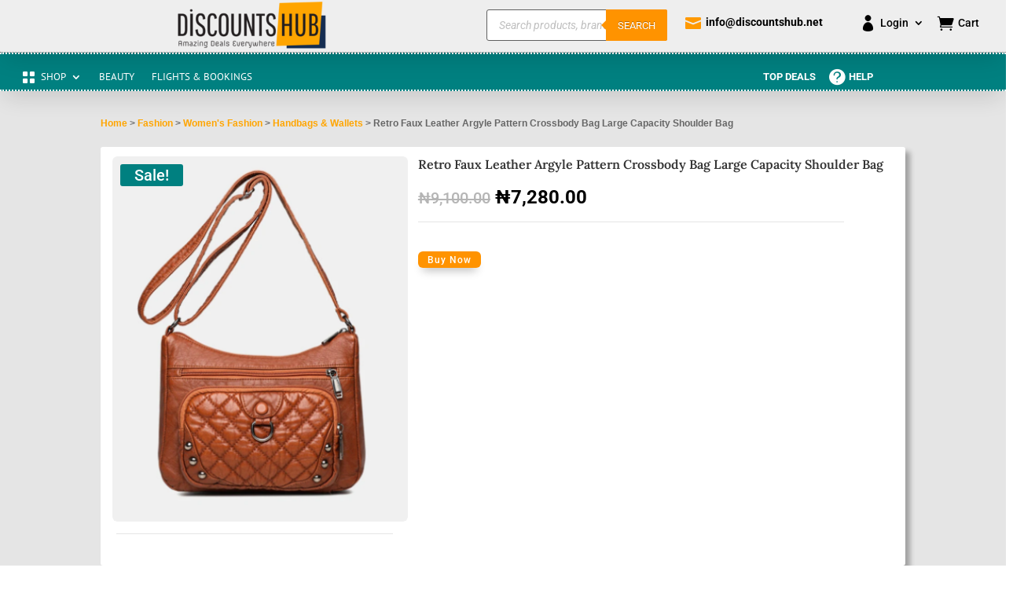

--- FILE ---
content_type: text/css; charset=UTF-8
request_url: https://www.discountshub.net/wp-content/themes/Autosyst/style.css?ver=4.27.5
body_size: -149
content:
/*
 Theme Name: 	Autosyst    
 Theme URI:  	www.autosyst.com   
 Description: 	This theme was developed by Autosyst Consulting    
 Author:        Autosyst Consulting
 Author URI:    www.autosyst.com
 Template:      Divi
 Version:       1.0.0
*/
 

/* =Theme customization starts here
------------------------------------------------------- */

